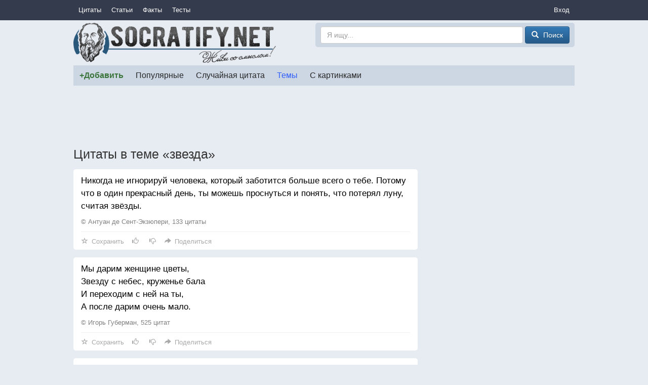

--- FILE ---
content_type: text/html; charset=utf-8
request_url: https://socratify.net/quotes/tag/zvezda
body_size: 12169
content:
<!doctype html>
<html>
<head><title>Цитаты в теме «звезда» ▷ Socratify.Net</title><link rel="canonical" href="https://socratify.net/quotes/tag/zvezda"><meta name="description" content="Все цитаты и пословицы в теме «звезда» на сайте Socratify.Net"/><meta name="abstract" content="Все цитаты и пословицы в теме «звезда» на сайте Socratify.Net"/><meta name="keywords" content="звезда, цитаты и пословицы"/><link rel="next" href="https://socratify.net/quotes/tag/zvezda/page2">
    <meta property="og:type" content="website"/>
    <meta property="og:site_name" content="Socratify.Net"/><meta charset="utf-8">
    <meta name="viewport" content="width=device-width, initial-scale=1, maximum-scale=1, user-scalable=no">
    <link rel="shortcut icon" href="https://static.socratify.net/favicon.ico" type="image/x-icon">
    <link rel="icon" href="https://static.socratify.net/favicon.ico" type="image/x-icon"><link href="https://static.socratify.net/bundle.min.7bbb5241baf33a937da1fcf1965a681a.css" rel="stylesheet"><script type="application/javascript">window.APP = {"cookie_domain": ".socratify.net", "debug": false, "request_params": {}, "request_url": "https://socratify.net/quotes/tag/zvezda", "url_register": "https://socratify.net/auth/registration?url=https://socratify.net/quotes/tag/zvezda"};</script>
    <script>
        (function(i,s,o,g,r,a,m){i['GoogleAnalyticsObject']=r;i[r]=i[r]||function(){
        (i[r].q=i[r].q||[]).push(arguments)},i[r].l=1*new Date();a=s.createElement(o),
        m=s.getElementsByTagName(o)[0];a.async=1;a.src=g;m.parentNode.insertBefore(a,m)
        })(window,document,'script','//www.google-analytics.com/analytics.js','ga');
        ga('create', 'UA-47719749-1', 'socratify.net');
    </script>

    <script type="text/javascript">
        (function(pageType, featureFlagsString, referral){
            var max_len = 150;
            ga('set', 'dimension1', pageType);
            if(referral){ga('set', 'dimension2', referral)}
            if(featureFlagsString){ga('set', 'dimension5', featureFlagsString.slice(0, max_len))}
            ga('send', 'pageview');
        })(';quote;tag_item;id=4905;page=1;', null, '');
    </script>
</head>
<body class="h-body"><div class="b-menu-primary">
        <div class="h-container">
            <table width="100%">
                <tr>
                    <td class="h-nowrap h-width-1"><a href="https://socratify.net/quotes" class="b-menu-primary__item">Цитаты</a></td>

                    <td>
                        <div id="js-id-menu-primary" class="h-nowrap"></div>
                    </td>

                    <td class="h-width-1">
                        <div class="dropdown">
                            <div class="dropdown-toggle b-menu-primary__item"
                                 id="dropdownMenuPrimaryAuth" data-toggle="dropdown">Вход</div>
                            <ul class="dropdown-menu dropdown-menu-right" aria-labelledby="dropdownMenuPrimaryAuth"><li><a href="https://socratify.net/auth/login">Вход</a></li><li><a href="https://socratify.net/auth/registration">Регистрация</a></li></ul>
                        </div>
                    </td>
                </tr>
            </table>
        </div>
    </div><div class="h-container"><div class="clearfix b-top-panel">
        <div class="b-header__logo">
            <a href="https://socratify.net/" class="h-no-underline">
                <img src="https://static.socratify.net/socrates-logo1.png">
            </a>
        </div>
        <div class="b-header__logo-right">
            <div class="b-header__search-form">
                <form action="https://socratify.net/quotes/search"
                      method='GET'
                      data-url="https://socratify.net/quotes/category-search-suggest"
                      role="form">
                    <input type="text"
                           id="id-search-input"
                           name="term"
                           value=""
                           placeholder="Я ищу..."
                           class="form-control"
                           maxlength="100">
                    <button type="submit" class="btn btn-primary">
                        <span class="glyphicon glyphicon-search h-glyphicon-14"></span>
                        <span class="b-header__search-form-button-text">Поиск</span>
                    </button>
                </form>
            </div>
        </div>
    </div><div id="js-id-menu-secondary" class="b-menu-secondary"></div>
    

    
<div class="b-adsense__horizontal-top h-mt-15" style=""><script async src="//pagead2.googlesyndication.com/pagead/js/adsbygoogle.js"></script><!-- Adsense Horizontal Top -->
            <ins class="adsbygoogle" style="display:block;" data-ad-client="ca-pub-7774384388808561" data-ad-slot="1773493135" data-ad-format="horizontal"></ins>
            <script>(adsbygoogle = window.adsbygoogle || []).push({});</script></div><div class="h-mt-15"><h1 class="h-mv-0 h-huge-text">Цитаты в теме «звезда»</h1>

    <div class="b-layout">
        <div class="b-layout__advert h-mt-15">
            <div class="h-mb-15 h-mq-800-or-more" style="width:300px; height:600px;"><script async src="//pagead2.googlesyndication.com/pagead/js/adsbygoogle.js"></script><!-- Adsense Vertical (static) -->
            <ins class="adsbygoogle" style="display:block;" data-ad-client="ca-pub-7774384388808561" data-ad-slot="3938433530" data-ad-format="vertical"></ins>
            <script>(adsbygoogle = window.adsbygoogle || []).push({});</script></div>
            <div class="js-sticky h-mq-800-or-more">
                <div id="id-widget-quote-data-right"></div>
            </div>
        </div>
        <div class="b-layout__content h-mt-15"><div class="b-list-quote2__item "><a href="https://socratify.net/quotes/antuan-de-sent-ekziuperi/249522?tag=4905" class="b-list-quote2__item-text js-quote-text">
                Никогда не игнорируй человека, который заботится больше всего о тебе. Потому что в один прекрасный день, ты можешь проснуться и понять, что потерял луну, считая звёзды.
            </a><div class="b-list-quote2__item-category">
                    <a href="https://socratify.net/quotes/antuan-de-sent-ekziuperi?q=249522"
                    >© Антуан де Сент-Экзюпери, 133 цитаты</a>
                </div><div class="b-action__divider"></div>
    <div class="b-action js-item-action" data-fav-enabled="1" data-like-added="" data-like-url-up="https://socratify.net/action/like-up/quote249522" data-like-url-down="https://socratify.net/action/like-down/quote249522" data-share-fb="https://socratify.net/action/share/facebook/quote249522" data-share-vk="https://socratify.net/action/share/vkontakte/quote249522" data-share-ok="https://socratify.net/action/share/odnoklassniki/quote249522" data-share-mr="https://socratify.net/action/share/mailru/quote249522" data-share-tw="https://socratify.net/action/share/twitter/quote249522"></div></div><div class="b-list-quote2__item "><a href="https://socratify.net/quotes/igor-guberman/10125?tag=4905" class="b-list-quote2__item-text js-quote-text">
                Мы дарим женщине цветы,<br />Звезду с небес, круженье бала<br />И переходим с ней на ты,<br />А после дарим очень мало.
            </a><div class="b-list-quote2__item-category">
                    <a href="https://socratify.net/quotes/igor-guberman?q=10125"
                    >© Игорь Губерман, 525 цитат</a>
                </div><div class="b-action__divider"></div>
    <div class="b-action js-item-action" data-fav-enabled="1" data-like-added="" data-like-url-up="https://socratify.net/action/like-up/quote10125" data-like-url-down="https://socratify.net/action/like-down/quote10125" data-share-fb="https://socratify.net/action/share/facebook/quote10125" data-share-vk="https://socratify.net/action/share/vkontakte/quote10125" data-share-ok="https://socratify.net/action/share/odnoklassniki/quote10125" data-share-mr="https://socratify.net/action/share/mailru/quote10125" data-share-tw="https://socratify.net/action/share/twitter/quote10125"></div></div><div class="b-list-quote2__item "><a href="https://socratify.net/quotes/stanislav-ezhi-lets/16?tag=4905" class="b-list-quote2__item-text js-quote-text">
                Чем темнее, тем легче быть звездой.
            </a><div class="b-list-quote2__item-category">
                    <a href="https://socratify.net/quotes/stanislav-ezhi-lets?q=16"
                    >© Станислав Ежи Лец, 900 цитат</a>
                </div><div class="b-action__divider"></div>
    <div class="b-action js-item-action" data-fav-enabled="1" data-like-added="" data-like-url-up="https://socratify.net/action/like-up/quote16" data-like-url-down="https://socratify.net/action/like-down/quote16" data-share-fb="https://socratify.net/action/share/facebook/quote16" data-share-vk="https://socratify.net/action/share/vkontakte/quote16" data-share-ok="https://socratify.net/action/share/odnoklassniki/quote16" data-share-mr="https://socratify.net/action/share/mailru/quote16" data-share-tw="https://socratify.net/action/share/twitter/quote16"></div></div><div class="b-list-quote2__item "><a href="https://socratify.net/quotes/iogann-volfgang-gete/26670?tag=4905" class="b-list-quote2__item-text js-quote-text">
                Никогда не вешай носа, иначе не увидишь звёзд.
            </a><div class="b-list-quote2__item-category">
                    <a href="https://socratify.net/quotes/iogann-volfgang-gete?q=26670"
                    >© Иоганн Вольфганг Гете, 392 цитаты</a>
                </div><div class="b-action__divider"></div>
    <div class="b-action js-item-action" data-fav-enabled="1" data-like-added="" data-like-url-up="https://socratify.net/action/like-up/quote26670" data-like-url-down="https://socratify.net/action/like-down/quote26670" data-share-fb="https://socratify.net/action/share/facebook/quote26670" data-share-vk="https://socratify.net/action/share/vkontakte/quote26670" data-share-ok="https://socratify.net/action/share/odnoklassniki/quote26670" data-share-mr="https://socratify.net/action/share/mailru/quote26670" data-share-tw="https://socratify.net/action/share/twitter/quote26670"></div></div><div class="b-list-quote2__item "><a href="https://socratify.net/quotes/uiliam-shekspir/8944?tag=4905" class="b-list-quote2__item-text js-quote-text">
                Любовь — над бурей поднятый маяк,<br />Не меркнущий во мраке и тумане, <br />Любовь — звезда, которою моряк<br />Определяет место в океане.
            </a><div class="b-list-quote2__item-category">
                    <a href="https://socratify.net/quotes/uiliam-shekspir?q=8944"
                    >© Уильям Шекспир, 383 цитаты</a>
                </div><div class="b-action__divider"></div>
    <div class="b-action js-item-action" data-fav-enabled="1" data-like-added="" data-like-url-up="https://socratify.net/action/like-up/quote8944" data-like-url-down="https://socratify.net/action/like-down/quote8944" data-share-fb="https://socratify.net/action/share/facebook/quote8944" data-share-vk="https://socratify.net/action/share/vkontakte/quote8944" data-share-ok="https://socratify.net/action/share/odnoklassniki/quote8944" data-share-mr="https://socratify.net/action/share/mailru/quote8944" data-share-tw="https://socratify.net/action/share/twitter/quote8944"></div></div><div class="b-list-quote2__item "><a href="https://socratify.net/quotes/oskar-uaild/6141?tag=4905" class="b-list-quote2__item-text js-quote-text">
                Все мы погрязли в болоте, но некоторые из нас смотрят на звезды.
            </a><div class="b-list-quote2__item-category">
                    <a href="https://socratify.net/quotes/oskar-uaild?q=6141"
                    >© Оскар Уайльд, 586 цитат</a>
                </div><div class="b-action__divider"></div>
    <div class="b-action js-item-action" data-fav-enabled="1" data-like-added="" data-like-url-up="https://socratify.net/action/like-up/quote6141" data-like-url-down="https://socratify.net/action/like-down/quote6141" data-share-fb="https://socratify.net/action/share/facebook/quote6141" data-share-vk="https://socratify.net/action/share/vkontakte/quote6141" data-share-ok="https://socratify.net/action/share/odnoklassniki/quote6141" data-share-mr="https://socratify.net/action/share/mailru/quote6141" data-share-tw="https://socratify.net/action/share/twitter/quote6141"></div></div><div class="b-list-quote2__item "><a href="https://socratify.net/quotes/http-www-stihi-ru-2016-09-23-9643/251149?tag=4905" class="b-list-quote2__item-text js-quote-text">
                О чем ты думаешь… когда ты смотришь на луну?<br />Я? — «О тебе… и чуточку о вечном…»<br />Что в этом мире мы, — не бесконечны,<br />Но каждый хочет, отыскать свою звезду.
            </a><div class="b-list-quote2__item-category">
                    <a href="https://socratify.net/quotes/http-www-stihi-ru-2016-09-23-9643?q=251149"
                    >© Андрей Кено, 46 цитат</a>
                </div><div class="b-action__divider"></div>
    <div class="b-action js-item-action" data-fav-enabled="1" data-like-added="" data-like-url-up="https://socratify.net/action/like-up/quote251149" data-like-url-down="https://socratify.net/action/like-down/quote251149" data-share-fb="https://socratify.net/action/share/facebook/quote251149" data-share-vk="https://socratify.net/action/share/vkontakte/quote251149" data-share-ok="https://socratify.net/action/share/odnoklassniki/quote251149" data-share-mr="https://socratify.net/action/share/mailru/quote251149" data-share-tw="https://socratify.net/action/share/twitter/quote251149"></div></div><div class="b-list-quote2__item "><a href="https://socratify.net/quotes/maik-taison/127500?tag=4905" class="b-list-quote2__item-text js-quote-text">
                Я мечтатель. Я мечтаю добраться до звёзд. Но если я упускаю звезду, я всё равно загребаю полную пригоршню облаков.
            </a><div class="b-list-quote2__item-category">
                    <a href="https://socratify.net/quotes/maik-taison?q=127500"
                    >© Майк Тайсон, 77 цитат</a>
                </div><div class="b-action__divider"></div>
    <div class="b-action js-item-action" data-fav-enabled="1" data-like-added="" data-like-url-up="https://socratify.net/action/like-up/quote127500" data-like-url-down="https://socratify.net/action/like-down/quote127500" data-share-fb="https://socratify.net/action/share/facebook/quote127500" data-share-vk="https://socratify.net/action/share/vkontakte/quote127500" data-share-ok="https://socratify.net/action/share/odnoklassniki/quote127500" data-share-mr="https://socratify.net/action/share/mailru/quote127500" data-share-tw="https://socratify.net/action/share/twitter/quote127500"></div></div><div class="b-list-quote2__item "><a href="https://socratify.net/quotes/pavel-florenskii/251352?tag=4905" class="b-list-quote2__item-text js-quote-text">
                Почаще смотрите на звезды. Когда будет на душе плохо, когда вас обидят, когда придет на вас душевная буря - выйдите на воздух и останьтесь наедине с небом. Тогда душа успокоится.
            </a><div class="b-list-quote2__item-category">
                    <a href="https://socratify.net/quotes/pavel-florenskii?q=251352"
                    >© Павел Флоренский, 7 цитат</a>
                </div><div class="b-action__divider"></div>
    <div class="b-action js-item-action" data-fav-enabled="1" data-like-added="" data-like-url-up="https://socratify.net/action/like-up/quote251352" data-like-url-down="https://socratify.net/action/like-down/quote251352" data-share-fb="https://socratify.net/action/share/facebook/quote251352" data-share-vk="https://socratify.net/action/share/vkontakte/quote251352" data-share-ok="https://socratify.net/action/share/odnoklassniki/quote251352" data-share-mr="https://socratify.net/action/share/mailru/quote251352" data-share-tw="https://socratify.net/action/share/twitter/quote251352"></div></div><div class="b-list-quote2__item "><a href="https://socratify.net/quotes/malenkii-prints-antuan-de-sent-ekziuperi/48678?tag=4905" class="b-list-quote2__item-text js-quote-text">
                Ночью, когда ты будешь смотреть на небо, ты увидишь мою звезду, ту, на которой я живу, на которой я смеюсь. И ты услышишь, что все звёзды смеются. У тебя будут звёзды, которые умеют смеяться!
            </a><div class="b-list-quote2__item-category">
                    <a href="https://socratify.net/quotes/malenkii-prints-antuan-de-sent-ekziuperi?q=48678"
                    >© «Маленький принц», 102 цитаты</a>
                </div><div class="b-action__divider"></div>
    <div class="b-action js-item-action" data-fav-enabled="1" data-like-added="" data-like-url-up="https://socratify.net/action/like-up/quote48678" data-like-url-down="https://socratify.net/action/like-down/quote48678" data-share-fb="https://socratify.net/action/share/facebook/quote48678" data-share-vk="https://socratify.net/action/share/vkontakte/quote48678" data-share-ok="https://socratify.net/action/share/odnoklassniki/quote48678" data-share-mr="https://socratify.net/action/share/mailru/quote48678" data-share-tw="https://socratify.net/action/share/twitter/quote48678"></div></div><div class="b-list-quote2__item "><a href="https://socratify.net/quotes/karnavalnaia-noch/160763?tag=4905" class="b-list-quote2__item-text js-quote-text">
                Нигде, ни в каком городе мира, звёзды не светят так ярко, как в городе детства.
            </a><div class="b-list-quote2__item-category">
                    <a href="https://socratify.net/quotes/karnavalnaia-noch?q=160763"
                    >© Карнавальная ночь, TV, 15 цитат</a>
                </div><div class="b-action__divider"></div>
    <div class="b-action js-item-action" data-fav-enabled="1" data-like-added="" data-like-url-up="https://socratify.net/action/like-up/quote160763" data-like-url-down="https://socratify.net/action/like-down/quote160763" data-share-fb="https://socratify.net/action/share/facebook/quote160763" data-share-vk="https://socratify.net/action/share/vkontakte/quote160763" data-share-ok="https://socratify.net/action/share/odnoklassniki/quote160763" data-share-mr="https://socratify.net/action/share/mailru/quote160763" data-share-tw="https://socratify.net/action/share/twitter/quote160763"></div></div><div class="b-list-quote2__item "><a href="https://socratify.net/quotes/malvina-matrasova/254080?tag=4905" class="b-list-quote2__item-text js-quote-text">
                Особый случай.<br />Жили-были, варили кашу, закрывали на зиму банки. Как и все, становились старше. На балконе хранили санки, под кроватью коробки с пылью и звездой с новогодней ёлки. В общем, в принципе – не тужили. С расстановочкой жили, с толком.<br />Берегли на особый случай платье бархатное с разрезом, два флакона духов от гуччи, фетра красного полотреза, шесть красивых хрустальных рюмок и бутылку китайской водки. А в одной из спортивных сумок надувную хранили лодку.<br />Время шло, выцветало платье, потихоньку желтели рюмки, и в коробочке под кроватью угасала звезда от скуки. Фетр моль потихоньку ела, лодка сохла и рассыпалась. И змея, заскучав без дела, в водке медленно растворялась. Санки ржавились и рыжели. Испарялся закрытый гуччи. Жили, были, и постарели, и всё ждали особый случай.<br />Он пришёл, как всегда, внезапно. Мыла окна, и поскользнулась. В тот же день, он упал с инфарктом. В этот дом они не вернулись.<br />Две хрустальные рюмки с водкой, сверху хлеб, по квартире ветер. Полным ходом идёт уборка, убираются в доме дети.<br />На помойку уходят санки, сумка с лодкой, дырявый фетр. Платьем, вывернув наизнанку, протирают за метром метр подкроватные толщи пыли. В куче с хламом – духи от гуччи.<br />Вот для этого жили-были. Вот такой вот &#34;особый случай&#34;.
            </a><div class="b-list-quote2__item-category">
                    <a href="https://socratify.net/quotes/malvina-matrasova?q=254080"
                    >© Мальвина Матрасова, 2 цитаты</a>
                </div><div class="b-action__divider"></div>
    <div class="b-action js-item-action" data-fav-enabled="1" data-like-added="" data-like-url-up="https://socratify.net/action/like-up/quote254080" data-like-url-down="https://socratify.net/action/like-down/quote254080" data-share-fb="https://socratify.net/action/share/facebook/quote254080" data-share-vk="https://socratify.net/action/share/vkontakte/quote254080" data-share-ok="https://socratify.net/action/share/odnoklassniki/quote254080" data-share-mr="https://socratify.net/action/share/mailru/quote254080" data-share-tw="https://socratify.net/action/share/twitter/quote254080"></div></div><div class="b-list-quote2__item "><a href="https://socratify.net/quotes/neizvestnyi-avtor/250306?tag=4905" class="b-list-quote2__item-text js-quote-text">
                Кто-то зажигает свечу, кто-то фонари, кто-то звёзды... А кто-то зажигает глаза других людей счастьем.﻿
            </a><div class="b-list-quote2__item-category">
                    <a href="https://socratify.net/quotes/neizvestnyi-avtor?q=250306"
                    >© Неизвестный автор, 2 821 цитата</a>
                </div><div class="b-action__divider"></div>
    <div class="b-action js-item-action" data-fav-enabled="1" data-like-added="" data-like-url-up="https://socratify.net/action/like-up/quote250306" data-like-url-down="https://socratify.net/action/like-down/quote250306" data-share-fb="https://socratify.net/action/share/facebook/quote250306" data-share-vk="https://socratify.net/action/share/vkontakte/quote250306" data-share-ok="https://socratify.net/action/share/odnoklassniki/quote250306" data-share-mr="https://socratify.net/action/share/mailru/quote250306" data-share-tw="https://socratify.net/action/share/twitter/quote250306"></div></div><div class="b-list-quote2__item "><a href="https://socratify.net/quotes/aleksandr-sergeevich-pushkin/250855?tag=4905" class="b-list-quote2__item-text js-quote-text">
                Мороз и солнце; день чудесный!<br />Еще ты дремлешь, друг прелестный —<br />Пора, красавица, проснись:<br />Открой сомкнуты негой взоры<br />Навстречу северной Авроры,<br />Звездою севера явись!<br /><br />Вечор, ты помнишь, вьюга злилась,<br />На мутном небе мгла носилась;<br />Луна, как бледное пятно,<br />Сквозь тучи мрачные желтела,<br />И ты печальная сидела —<br />А нынче... погляди в окно:<br /><br />Под голубыми небесами<br />Великолепными коврами,<br />Блестя на солнце, снег лежит;<br />Прозрачный лес один чернеет,<br />И ель сквозь иней зеленеет,<br />И речка подо льдом блестит.<br /><br />Вся комната янтарным блеском<br />Озарена. Веселым треском<br />Трещит затопленная печь.<br />Приятно думать у лежанки.<br />Но знаешь: не велеть ли в санки<br />Кобылку бурую запречь?<br /><br />Скользя по утреннему снегу,<br />Друг милый, предадимся бегу<br />Нетерпеливого коня<br />И навестим поля пустые,<br />Леса, недавно столь густые,<br />И берег, милый для меня.
            </a><div class="b-list-quote2__item-category">
                    <a href="https://socratify.net/quotes/aleksandr-sergeevich-pushkin?q=250855"
                    >© Александр Сергеевич Пушкин, 180 цитат</a>
                </div><div class="b-action__divider"></div>
    <div class="b-action js-item-action" data-fav-enabled="1" data-like-added="" data-like-url-up="https://socratify.net/action/like-up/quote250855" data-like-url-down="https://socratify.net/action/like-down/quote250855" data-share-fb="https://socratify.net/action/share/facebook/quote250855" data-share-vk="https://socratify.net/action/share/vkontakte/quote250855" data-share-ok="https://socratify.net/action/share/odnoklassniki/quote250855" data-share-mr="https://socratify.net/action/share/mailru/quote250855" data-share-tw="https://socratify.net/action/share/twitter/quote250855"></div></div><div class="b-list-quote2__item "><a href="https://socratify.net/quotes/triumfalnaia-arka-erikh-mariia-remark/18614?tag=4905" class="b-list-quote2__item-text js-quote-text">
                Ни один человек не может стать более чужим, чем тот, кого ты в прошлом любил. Рвется таинственная нить, связывавшая его с твоим воображением. Между ним и тобой еще проносятся зарницы, еще что-то мерцает, словно угасающие, призрачные звезды. Но это мертвый свет. Он возбуждает, но уже не воспламеняет — невидимый ток чувств прервался.
            </a><div class="b-list-quote2__item-category">
                    <a href="https://socratify.net/quotes/triumfalnaia-arka-erikh-mariia-remark?q=18614"
                    >© «Триумфальная арка», 277 цитат</a>
                </div><div class="b-action__divider"></div>
    <div class="b-action js-item-action" data-fav-enabled="1" data-like-added="" data-like-url-up="https://socratify.net/action/like-up/quote18614" data-like-url-down="https://socratify.net/action/like-down/quote18614" data-share-fb="https://socratify.net/action/share/facebook/quote18614" data-share-vk="https://socratify.net/action/share/vkontakte/quote18614" data-share-ok="https://socratify.net/action/share/odnoklassniki/quote18614" data-share-mr="https://socratify.net/action/share/mailru/quote18614" data-share-tw="https://socratify.net/action/share/twitter/quote18614"></div></div><div class="b-list-quote2__item "><a href="https://socratify.net/quotes/viktor-giugo/27600?tag=4905" class="b-list-quote2__item-text js-quote-text">
                Однажды я встретил на улице влюбленного нищего. На нем была старая шляпа, пальто потерлось на локтях, башмаки его протекли, а в душе сияли звезды.
            </a><div class="b-list-quote2__item-category">
                    <a href="https://socratify.net/quotes/viktor-giugo?q=27600"
                    >© Виктор Гюго, 193 цитаты</a>
                </div><div class="b-action__divider"></div>
    <div class="b-action js-item-action" data-fav-enabled="1" data-like-added="" data-like-url-up="https://socratify.net/action/like-up/quote27600" data-like-url-down="https://socratify.net/action/like-down/quote27600" data-share-fb="https://socratify.net/action/share/facebook/quote27600" data-share-vk="https://socratify.net/action/share/vkontakte/quote27600" data-share-ok="https://socratify.net/action/share/odnoklassniki/quote27600" data-share-mr="https://socratify.net/action/share/mailru/quote27600" data-share-tw="https://socratify.net/action/share/twitter/quote27600"></div></div><div class="b-list-quote2__item "><a href="https://socratify.net/quotes/kolybelnaia-chak-palanik/48426?tag=4905" class="b-list-quote2__item-text js-quote-text">
                Звёзды — это самое лучшее, что есть в жизни. На той стороне, куда мы уходим, когда умираем, звёзд не бывает.
            </a><div class="b-list-quote2__item-category">
                    <a href="https://socratify.net/quotes/kolybelnaia-chak-palanik?q=48426"
                    >© «Колыбельная», 94 цитаты</a>
                </div><div class="b-action__divider"></div>
    <div class="b-action js-item-action" data-fav-enabled="1" data-like-added="" data-like-url-up="https://socratify.net/action/like-up/quote48426" data-like-url-down="https://socratify.net/action/like-down/quote48426" data-share-fb="https://socratify.net/action/share/facebook/quote48426" data-share-vk="https://socratify.net/action/share/vkontakte/quote48426" data-share-ok="https://socratify.net/action/share/odnoklassniki/quote48426" data-share-mr="https://socratify.net/action/share/mailru/quote48426" data-share-tw="https://socratify.net/action/share/twitter/quote48426"></div></div><div class="b-list-quote2__item "><a href="https://socratify.net/quotes/zapchast-improvizatsii-al-kvotion/27326?tag=4905" class="b-list-quote2__item-text js-quote-text">
                Впереди — две трети жизни. И от понимания этого сладко дышать, и хочется жадно пить эту жизнь, различая в сумбуре головокружительного бытия оттенки горечи и счастья, любви и боли, света и тьмы, себя и.. тебя, конечно.<br /> Впереди — пол жизни. И это — уже повод научиться быть счастливым. И выходить на перепутье дорог, и вдыхать полной грудью ветра, и смеяться, просто так, оттого, что небо глубже и шире любых слов, оттого, что есть к чему стремиться и кого желать.<br /> Впереди — четверть жизни. Целая четверть шепчущих сказки деревьев, мокрых от дождя мостовых, запаха моря и солнца, теплых нежных рук и согласных губ, песен и стихов. И даже россыпь морщин возле глаз — лишь дорогая твоему сердцу память о таких честных, таких красивых улыбках.<br /> Мы ещё успеем. Пожить, надышаться, налюбиться, настрадаться вволю. Мы ещё успеем коснуться рукою звёзд и сочинить свою лучшую поэму, сделать кого-нибудь счастливым и прочесть те книги, которые откладывали в ящик стола. Мы ещё успеем объехать весь мир и заглянуть в глаза каждой души. Мы ещё успеем, потому что впереди — есть ещё несколько минут.
            </a><div class="b-list-quote2__item-category">
                    <a href="https://socratify.net/quotes/zapchast-improvizatsii-al-kvotion?q=27326"
                    >© «Запчасть Импровизации», 201 цитата</a>
                </div><div class="b-action__divider"></div>
    <div class="b-action js-item-action" data-fav-enabled="1" data-like-added="" data-like-url-up="https://socratify.net/action/like-up/quote27326" data-like-url-down="https://socratify.net/action/like-down/quote27326" data-share-fb="https://socratify.net/action/share/facebook/quote27326" data-share-vk="https://socratify.net/action/share/vkontakte/quote27326" data-share-ok="https://socratify.net/action/share/odnoklassniki/quote27326" data-share-mr="https://socratify.net/action/share/mailru/quote27326" data-share-tw="https://socratify.net/action/share/twitter/quote27326"></div></div><div class="b-list-quote2__item "><a href="https://socratify.net/quotes/immanuil-kant/35797?tag=4905" class="b-list-quote2__item-text js-quote-text">
                Один, глядя в лужу, видит в ней грязь, а другой — отражающиеся в ней звёзды.
            </a><div class="b-list-quote2__item-category">
                    <a href="https://socratify.net/quotes/immanuil-kant?q=35797"
                    >© Иммануил Кант, 98 цитат</a>
                </div><div class="b-action__divider"></div>
    <div class="b-action js-item-action" data-fav-enabled="1" data-like-added="" data-like-url-up="https://socratify.net/action/like-up/quote35797" data-like-url-down="https://socratify.net/action/like-down/quote35797" data-share-fb="https://socratify.net/action/share/facebook/quote35797" data-share-vk="https://socratify.net/action/share/vkontakte/quote35797" data-share-ok="https://socratify.net/action/share/odnoklassniki/quote35797" data-share-mr="https://socratify.net/action/share/mailru/quote35797" data-share-tw="https://socratify.net/action/share/twitter/quote35797"></div></div><div class="b-list-quote2__item "><a href="https://socratify.net/quotes/tina-valen/250526?tag=4905" class="b-list-quote2__item-text js-quote-text">
                Как много Солнечных Людей! <br />Не тех, кто бестолку хохочут, <br />когда их щиплют и щекочут, <br />а тех, похожих на детей, <br />кто без корысти, грубой лести, <br />как будто с ярким солнцем вместе,<br />нам щедро скрашивают дни. <br />Такие люди, как огни - среди проблем и нервотрепки, <br />когда невольно тянет к стопке, <br />собой осветят темный день, <br />и исчезает злая тень. <br />Нам с ними весело и просто, <br />и в небе ярче светят звёзды, <br />мы забываем про печали. <br />А вы их разве не встречали? <br />Тогда встряхнитесь ото сна и вы поймете<br />средь друзей так много Солнечных Людей! <br />Они, как вечная Весна, нам дарят свет и обновленье, <br />уверенность и возрожденье. <br />Я верю, вряд ли кто осудит, <br />когда скажу от всей души без лести и красивой лжи: <br />Спасибо, Солнечные Люди!
            </a><div class="b-list-quote2__item-category">
                    <a href="https://socratify.net/quotes/tina-valen?q=250526"
                    >© Тина Вальен, 1 цитата</a>
                </div><div class="b-action__divider"></div>
    <div class="b-action js-item-action" data-fav-enabled="1" data-like-added="" data-like-url-up="https://socratify.net/action/like-up/quote250526" data-like-url-down="https://socratify.net/action/like-down/quote250526" data-share-fb="https://socratify.net/action/share/facebook/quote250526" data-share-vk="https://socratify.net/action/share/vkontakte/quote250526" data-share-ok="https://socratify.net/action/share/odnoklassniki/quote250526" data-share-mr="https://socratify.net/action/share/mailru/quote250526" data-share-tw="https://socratify.net/action/share/twitter/quote250526"></div></div><ul class="pager h-nowrap h-mb-30">
            <li class="disabled">
                <a 
                   class="h-pager-button ">
                    <span class="glyphicon glyphicon-arrow-left h-width-16 h-mr-5"></span>
                    <span class="h-mq-459-or-less">Пред.</span>
                    <span class="h-mq-460-or-more">Предыдущая</span>
                </a>
            </li>
            <li >
                <a href="https://socratify.net/quotes/tag/zvezda/page2"
                   class="h-pager-button h-bold">
                    <span class="h-mq-459-or-less">След.</span>
                    <span class="h-mq-460-or-more">Следующая</span>
                    <span class="glyphicon glyphicon-arrow-right h-width-16 h-ml-5"></span>
                </a>
            </li>
        </ul></div>
    </div>

    <div class="h-mt-20 h-mq-799-or-less"><div id="id-widget-quote-data-bottom"></div></div>
    <div class="h-mt-20"><div id="id-widget-popular_content"></div></div><div class="h-mt-15"><div class="h-bg-white h-pv-10 h-ph-15">
        <b class="h-font-125-percents h-mr-15">САМЫЕ ПОПУЛЯРНЫЕ ТЕМЫ</b>
            <a href="https://socratify.net/quotes/tag/avtomobil" class="h-mr-10" style="font-size: 1.0em">автомобиль</a>
        
            <a href="https://socratify.net/quotes/tag/bessonnitsa" class="h-mr-10" style="font-size: 1.0em">бессонница</a>
        
            <a href="https://socratify.net/quotes/tag/blagodat" class="h-mr-10" style="font-size: 1.0em">благодать</a>
        
            <a href="https://socratify.net/quotes/tag/bolezn" class="h-mr-10" style="font-size: 1.0em">болезнь</a>
        
            <a href="https://socratify.net/quotes/tag/vernost" class="h-mr-10" style="font-size: 1.0em">верность</a>
        
            <a href="https://socratify.net/quotes/tag/vzgliad" class="h-mr-10" style="font-size: 1.0em">взгляд</a>
        
            <a href="https://socratify.net/quotes/tag/vino" class="h-mr-10" style="font-size: 1.0em">вино</a>
        
            <a href="https://socratify.net/quotes/tag/vodka" class="h-mr-10" style="font-size: 1.0em">водка</a>
        
            <a href="https://socratify.net/quotes/tag/voennyi" class="h-mr-10" style="font-size: 1.0em">военный</a>
        
            <a href="https://socratify.net/quotes/tag/golova" class="h-mr-10" style="font-size: 1.0em">голова</a>
        
            <a href="https://socratify.net/quotes/tag/deistvie" class="h-mr-10" style="font-size: 1.0em">действие</a>
        
            <a href="https://socratify.net/quotes/tag/detstvo" class="h-mr-10" style="font-size: 1.0em">детство</a>
        
            <a href="https://socratify.net/quotes/tag/zhazhda" class="h-mr-10" style="font-size: 1.0em">жажда</a>
        
            <a href="https://socratify.net/quotes/tag/zhenshchina" class="h-mr-10" style="font-size: 1.0em">женщина</a>
        
            <a href="https://socratify.net/quotes/tag/korol" class="h-mr-10" style="font-size: 1.0em">король</a>
        
            <a href="https://socratify.net/quotes/tag/lest" class="h-mr-10" style="font-size: 1.0em">лесть</a>
        
            <a href="https://socratify.net/quotes/tag/molitva" class="h-mr-10" style="font-size: 1.0em">молитва</a>
        
            <a href="https://socratify.net/quotes/tag/moment" class="h-mr-10" style="font-size: 1.0em">момент</a>
        
            <a href="https://socratify.net/quotes/tag/neizbezhnost" class="h-mr-10" style="font-size: 1.0em">неизбежность</a>
        
            <a href="https://socratify.net/quotes/tag/pivo" class="h-mr-10" style="font-size: 1.0em">пиво</a>
        
            <a href="https://socratify.net/quotes/tag/polnota" class="h-mr-10" style="font-size: 1.0em">полнота</a>
        
            <a href="https://socratify.net/quotes/tag/poriadok" class="h-mr-10" style="font-size: 1.0em">порядок</a>
        
            <a href="https://socratify.net/quotes/tag/poet" class="h-mr-10" style="font-size: 1.0em">поэт</a>
        
            <a href="https://socratify.net/quotes/tag/priroda" class="h-mr-10" style="font-size: 1.0em">природа</a>
        
            <a href="https://socratify.net/quotes/tag/propast" class="h-mr-10" style="font-size: 1.0em">пропасть</a>
        
            <a href="https://socratify.net/quotes/tag/reaktsiia" class="h-mr-10" style="font-size: 1.0em">реакция</a>
        
            <a href="https://socratify.net/quotes/tag/rodnia" class="h-mr-10" style="font-size: 1.0em">родня</a>
        
            <a href="https://socratify.net/quotes/tag/sladost" class="h-mr-10" style="font-size: 1.0em">сладость</a>
        
            <a href="https://socratify.net/quotes/tag/sluchainost" class="h-mr-10" style="font-size: 1.0em">случайность</a>
        
            <a href="https://socratify.net/quotes/tag/sovershenstvo" class="h-mr-10" style="font-size: 1.0em">совершенство</a>
        
            <a href="https://socratify.net/quotes/tag/strast" class="h-mr-10" style="font-size: 1.0em">страсть</a>
        
            <a href="https://socratify.net/quotes/tag/udar" class="h-mr-10" style="font-size: 1.0em">удар</a>
        
            <a href="https://socratify.net/quotes/tag/um" class="h-mr-10" style="font-size: 1.0em">ум</a>
        
            <a href="https://socratify.net/quotes/tag/final" class="h-mr-10" style="font-size: 1.0em">финал</a>
        
            <a href="https://socratify.net/quotes/tag/shram" class="h-mr-10" style="font-size: 1.0em">шрам</a>
        </div></div></div><hr style="border-color:#d3d3d3;"><ol class="breadcrumb h-mb-0 h-no-text-overflow"
        itemtype="http://schema.org/SiteNavigationElement"
        itemscope="itemscope"
        style="background-color: inherit;">
        <li typeof="v:Breadcrumb">
            <a href="https://socratify.net/" rel="v:url" property="v:title">Главная</a>
        </li><li typeof="v:Breadcrumb">
                    <a href="https://socratify.net/quotes" rel="v:url" property="v:title">Цитаты и пословицы</a>
                </li><li typeof="v:Breadcrumb" class="active">Цитаты в теме «Звезда» — 1 301 шт.</li></ol><footer class="b-footer text-center">
        <div>
            <a href="https://socratify.net/rules" rel="nofollow">Правила</a>
        </div>
        <div class="h-mt-5">
            <a href="https://socratify.net/privacy" rel="nofollow">Конфиденциальность</a>
        </div>
        <div class="h-mt-5">
            <a href="https://socratify.net/quotes/latest">Последние цитаты</a>
        </div><div class="h-mt-5">
                <i class="h-icon icon-reformal h-va-middle"></i>
                <a href="http://socratify.reformal.ru/"
                   target="_blank"
                   rel="nofollow"
                   onclick="ga_push_event('External link', 'click_reformal')">
                    Отзывы и предложения
                </a>
            </div><div class="h-mt-5">
                <i class="h-icon icon-facebook h-va-middle"></i>
                <a href="https://www.facebook.com/socratify"
                   target="_blank"
                   rel="nofollow"
                   onclick="ga_push_event('External link', 'click_facebook')">
                    Facebook
                </a>
            </div><div class="h-mt-5">
                <i class="h-icon icon-vkontakte h-va-middle"></i>
                <a href="http://vk.com/socratify_net"
                   target="_blank"
                   rel="nofollow"
                   onclick="ga_push_event('External link', 'click_vkontakte')">
                    Вконтакте
                </a>
            </div><div class="h-mt-20 h-mb-20">
            2026 &copy; Socratify.Net, Сократифай
            <span class="h-color-grey h-ml-20 h-nowrap">245 тыс. цитат и пословиц</span>
        </div>
    </footer></div>
<script defer src="https://static.cloudflareinsights.com/beacon.min.js/vcd15cbe7772f49c399c6a5babf22c1241717689176015" integrity="sha512-ZpsOmlRQV6y907TI0dKBHq9Md29nnaEIPlkf84rnaERnq6zvWvPUqr2ft8M1aS28oN72PdrCzSjY4U6VaAw1EQ==" data-cf-beacon='{"version":"2024.11.0","token":"9553f61fe7c84a2c803e7a289978c41a","r":1,"server_timing":{"name":{"cfCacheStatus":true,"cfEdge":true,"cfExtPri":true,"cfL4":true,"cfOrigin":true,"cfSpeedBrain":true},"location_startswith":null}}' crossorigin="anonymous"></script>
</body><script type="text/javascript" src="https://static.socratify.net/bundle.min.0ff06adcf0ccf7e598ec864ce3b7ef95.js"></script>
    <script type="text/javascript" data-qa="csrf-token">
        $(document).ready(function(){
            (function($, token){
                $.ajaxSetup({
                    beforeSend: function(xhr, settings) {
                        if (!/^(GET|HEAD|OPTIONS|TRACE)$/i.test(settings.type)) {
                            xhr.setRequestHeader('X-CSRFToken', token);
                        }
                    }
                });
            })(jQuery, '6cfccf4f-36ad-4432-9735-90628a410e78');
        });
    </script>
<script type="text/javascript">
        $(document).ready(function(){
            MenuPrimary.handle({
                id: 'js-id-menu-primary',
                items: [{"text": "\u0421\u0442\u0430\u0442\u044c\u0438", "url": "https://socratify.net/articles"}, {"text": "\u0424\u0430\u043a\u0442\u044b", "url": "https://socratify.net/fact"}, {"text": "\u0422\u0435\u0441\u0442\u044b", "url": "https://socratify.net/quiz"}],
                text: 'Еще'
            });
        });
    </script><script type="text/javascript">
            $(document).ready(function(){
                MenuSecondary.handle({
                    id: 'js-id-menu-secondary',
                    items: [{"active": false, "cls": "b-menu-secondary__item-unique-add-quote", "text": "+\u0414\u043e\u0431\u0430\u0432\u0438\u0442\u044c", "url": "https://socratify.net/quotes/create"}, {"active": false, "cls": null, "text": "\u041f\u043e\u043f\u0443\u043b\u044f\u0440\u043d\u044b\u0435", "url": "https://socratify.net/quotes/best"}, {"active": false, "cls": null, "text": "\u0421\u043b\u0443\u0447\u0430\u0439\u043d\u0430\u044f \u0446\u0438\u0442\u0430\u0442\u0430", "url": "https://socratify.net/quotes/random"}, {"active": true, "cls": null, "text": "\u0422\u0435\u043c\u044b", "url": "https://socratify.net/quotes/tags"}, {"active": false, "cls": null, "text": "\u0421 \u043a\u0430\u0440\u0442\u0438\u043d\u043a\u0430\u043c\u0438", "url": "https://socratify.net/quotes/with-images"}],
                    text: 'Еще'
                });
            });
        </script><script type="text/javascript" data-qa="top-panel-desktop">
        $(document).ready(function(){
            (function($, input_id){
                var $input = $('#' + input_id);

                $input.typeahead({
                    ajax: {
                        url: $input.closest('form').data('url'),
                        timeout: 300,
                        triggerLength: 3
                    },
                    valueField: 'url',
                    displayField: 'name',
                    matcher: function(item) {return true},
                    onSelect: function(item) {
                        $input.val('');
                        window.location = item.value;
                    }
                });

                $input.closest('form').submit(function(){
                    var input_val = $.trim($input.val()) || "";
                    if (input_val.length < 3) {return false;}
                });
            })(jQuery, 'id-search-input');
        });
    </script>
    <script type="text/javascript">
        $(document).ready(function() {
            (function(){
                ItemAction.handle(
                    {
                        action: 'js-item-action',
                        favorite: 'js-item-action-fav',
                        like: 'js-item-action-like',
                        dislike: 'js-item-action-dislike',
                        main: 'js-item-action-main-page',
                        share_block: 'js-item-action-share-block',
                        share_toggle: 'js-item-action-share-toggle',
                        share_content: 'js-item-action-share-content'
                    },
                    {
                        edit: 'редактировать',
                        favorite: 'Сохранить',
                        share: 'Поделиться'
                    }
                );
            })();
        });
    </script>

    <script type="text/javascript">
        $(document).ready(function(){
            (function($, class_text, text){
                var class_trigger = 'js-quote-text-show-all';

                $.each($('.' + class_text), function(i, item){
                    var $item = $(item);

                    if ($item.prop('scrollHeight') > $item.prop('offsetHeight')) {
                        $item.css('position', 'relative');
                        $item.append(
                            $('<div/>')
                                .addClass(class_trigger)
                                .addClass('b-list-quote2__item-text-show-all')
                                .text(text)
                                .prepend('<span class="caret"></span>&nbsp;')
                        )
                    }
                });

                $('body').delegate(
                    '.' + class_trigger,
                    'click',
                    function(ev) {
                        ev.preventDefault();

                        var $trigger = $(ev.currentTarget);
                        var $text = $trigger.closest('.' + class_text);

                        $trigger.remove();
                        $text.css('max-height', 'none');
                    }
                )
            })(jQuery, 'js-quote-text', 'раскрыть');
        });
    </script>
    <script type="text/javascript">
        $(document).ready(function(){
            (function($, id_block, url_ajax){
                var $block = $('#' + id_block);

                if ($block.is(':visible')) {
                    $.ajax({
                        url: url_ajax,
                        success: function(html) {
                            $block.html(html);
                            $('body').trigger('sticky_kit:recalc');
                        }
                    });
                }
            })(jQuery, 'id-widget-popular_content', 'https://socratify.net/widget/popular-content');
        });
    </script>
    <script type="text/javascript">
        $(document).ready(function(){
            (function($, id_block, url_ajax){
                var $block = $('#' + id_block);

                if ($block.is(':visible')) {
                    $.ajax({
                        url: url_ajax,
                        success: function(html) {
                            $block.html(html);
                            $('body').trigger('sticky_kit:recalc');
                        }
                    });
                }
            })(jQuery, 'id-widget-quote-data-right', 'https://socratify.net/widget/quote-data');
        });
    </script>
    <script type="text/javascript">
        $(document).ready(function(){
            (function($, id_block, url_ajax){
                var $block = $('#' + id_block);

                if ($block.is(':visible')) {
                    $.ajax({
                        url: url_ajax,
                        success: function(html) {
                            $block.html(html);
                            $('body').trigger('sticky_kit:recalc');
                        }
                    });
                }
            })(jQuery, 'id-widget-quote-data-bottom', 'https://socratify.net/widget/quote-data');
        });
    </script>
    <script type="text/javascript">
        $(document).ready(function(){
            (function($, class_sticky){
                var $elem = $('.' + class_sticky),
                    $block = $('.b-layout__advert'),
                    $block_parent = $('.b-layout'),
                    $block_content = $('.b-layout__content'),
                    class_initialized = 'js-sticky-initialized',
                    $spacer = $('<div class="js-sticky-spacer" />');

                $spacer.insertAfter($elem);

                var stick_unstick = function() {
                    var height_content = $block_content.height();
                    var height_block = $block.height();

                    if ($block.css('margin-top')) {
                        height_block += parseInt($block.css('margin-top'));
                    }

                    if ($elem.is(':visible') && height_content > height_block) {
                        if (!$elem.hasClass(class_initialized)) {
                            $elem.stick_in_parent({
                                parent: $block_parent,
                                spacer: $spacer,
                                offset_top: 10
                            });
                            $elem.addClass(class_initialized);
                        }
                    } else {
                        $elem.trigger('sticky_kit:detach');
                        $elem.removeClass(class_initialized);
                    }
                };

                stick_unstick();
                $(window).resize(stick_unstick);
                setTimeout(stick_unstick, 1500);
            })(jQuery, 'js-sticky');
        });
    </script></html>

--- FILE ---
content_type: text/html; charset=utf-8
request_url: https://socratify.net/widget/popular-content
body_size: 1820
content:
<div class="clearfix"><div class="b-list-article"><a href="https://socratify.net/articles/top-25-udachno-podlovivshikh-momentov"
               class="b-list-article__image">
                <img
                     src="https://static.socratify.net/1p.png"
                         data-src="https://img4.socratify.net/d3e3f5a09ec065c251_300x223.jpg"
                         class="lazy"
                     alt=" ">
            </a><a href="https://socratify.net/articles/top-25-udachno-podlovivshikh-momentov" class="b-list-article__info">
            <div class="b-list-article__info-title">
                <div><h3>ТОП 25 удачно подловивших моментов</h3></div>
            </div><div class="b-list-article__info-preface">
                    <div><div>Такие снимки специально не подстроишь)</div></div>
                </div></a>
    </div><div class="b-list-article"><a href="https://socratify.net/articles/podborka-tsitat-maksa-fraia"
               class="b-list-article__image">
                <img
                     src="https://static.socratify.net/1p.png"
                         data-src="https://img4.socratify.net/42736bd2f16e651111_300x200.jpg"
                         class="lazy"
                     alt=" ">
            </a><a href="https://socratify.net/articles/podborka-tsitat-maksa-fraia" class="b-list-article__info">
            <div class="b-list-article__info-title">
                <div><h3>Подборка цитат Макса Фрая</h3></div>
            </div><div class="b-list-article__info-preface">
                    <div><div>Жизнь тем и хороша, что не всегда соответствует ожиданиям!</div></div>
                </div></a>
    </div><div class="b-list-article"><a href="https://socratify.net/articles/gliadia-na-eti-snimki-ne-veritsia-chto-eto-ne-fotoshop"
               class="b-list-article__image">
                <img
                     src="https://static.socratify.net/1p.png"
                         data-src="https://img1.socratify.net/c92e4b9715fd07abd4_300x205.jpg"
                         class="lazy"
                     alt=" ">
            </a><a href="https://socratify.net/articles/gliadia-na-eti-snimki-ne-veritsia-chto-eto-ne-fotoshop" class="b-list-article__info">
            <div class="b-list-article__info-title">
                <div><h3>Глядя на эти снимки не верится, что это не Фотошоп!</h3></div>
            </div><div class="b-list-article__info-preface">
                    <div><div>Даже не верится, что к этим снимкам не прикасалась рука мастера Фотошопа.</div></div>
                </div></a>
    </div><div class="b-list-quiz"><a href="https://socratify.net/quiz/2"
           class="b-list-quiz__no-image">
            <img
                 src="https://static.socratify.net/1p.png"
                     data-src="https://static.socratify.net/quiz_no_image.png"
                     class="lazy"
                 alt=" ">
        </a>

        <a href="https://socratify.net/quiz/2" class="b-list-quiz__info">
            <div class="b-list-quiz__info-title">
                <div><h3>IQ тест</h3></div>
            </div>

            <div class="b-list-quiz__info-test">
                <div><div>тест</div></div>
            </div>
        </a>
    </div><div class="b-list-article"><a href="https://socratify.net/articles/opavshie-listia"
               class="b-list-article__image">
                <img
                     src="https://static.socratify.net/1p.png"
                         data-src="https://img8.socratify.net/3078c3689e0ce8447f_300x225.jpg"
                         class="lazy"
                     alt=" ">
            </a><a href="https://socratify.net/articles/opavshie-listia" class="b-list-article__info">
            <div class="b-list-article__info-title">
                <div><h3>Опавшие листья... </h3></div>
            </div><div class="b-list-article__info-preface">
                    <div><div>Превосходно, как эта пара использует опавшие листья!</div></div>
                </div></a>
    </div><div class="b-list-article"><a href="https://socratify.net/articles/4-prostykh-sposoba-kak-bystro-prigotovit-telo-k-moriu"
               class="b-list-article__image">
                <img
                     src="https://static.socratify.net/1p.png"
                         data-src="https://img7.socratify.net/1b1a9a14a929078105_300x200.jpg"
                         class="lazy"
                     alt=" ">
            </a><a href="https://socratify.net/articles/4-prostykh-sposoba-kak-bystro-prigotovit-telo-k-moriu" class="b-list-article__info">
            <div class="b-list-article__info-title">
                <div><h3>4 простых способа как быстро приготовить тело к морю</h3></div>
            </div><div class="b-list-article__info-preface">
                    <div><div>Уже через неделю Вы увидите результат, а через месяц он будет очевиден для всех!</div></div>
                </div></a>
    </div><div class="b-list-article"><a href="https://socratify.net/articles/predstavleniia-malenkikh-detei-o-tom-chto-zhe-takoe-liubov"
               class="b-list-article__image">
                <img
                     src="https://static.socratify.net/1p.png"
                         data-src="https://img4.socratify.net/1f1afc4af9c8c10a28_300x180.jpg"
                         class="lazy"
                     alt=" ">
            </a><a href="https://socratify.net/articles/predstavleniia-malenkikh-detei-o-tom-chto-zhe-takoe-liubov" class="b-list-article__info">
            <div class="b-list-article__info-title-big">
                <div><h3>Представления маленьких детей о том, что же такое Любовь</h3></div>
            </div></a>
    </div><div class="b-list-quiz"><a href="https://socratify.net/quiz/3"
           class="b-list-quiz__no-image">
            <img
                 src="https://static.socratify.net/1p.png"
                     data-src="https://static.socratify.net/quiz_no_image.png"
                     class="lazy"
                 alt=" ">
        </a>

        <a href="https://socratify.net/quiz/3" class="b-list-quiz__info">
            <div class="b-list-quiz__info-title">
                <div><h3>Города мира</h3></div>
            </div>

            <div class="b-list-quiz__info-test">
                <div><div>тест</div></div>
            </div>
        </a>
    </div><div class="b-list-article"><a href="https://socratify.net/articles/liubov-podborka-iarkikh-tsitat-o-liubvi"
               class="b-list-article__image">
                <img
                     src="https://static.socratify.net/1p.png"
                         data-src="https://img1.socratify.net/bf1e454f5472ef87ba_300x173.jpg"
                         class="lazy"
                     alt=" ">
            </a><a href="https://socratify.net/articles/liubov-podborka-iarkikh-tsitat-o-liubvi" class="b-list-article__info">
            <div class="b-list-article__info-title">
                <div><h3>Любовь... Подборка ярких цитат о любви!</h3></div>
            </div><div class="b-list-article__info-preface">
                    <div><div>Пусть в День Влюбленных каждый будет рядом со своей второй половинкой!</div></div>
                </div></a>
    </div><div class="b-list-article"><a href="https://socratify.net/articles/poslat-vsio-na-novaia-psikhologiia-ili-zdorovyi-pofigizm"
               class="b-list-article__image">
                <img
                     src="https://static.socratify.net/1p.png"
                         data-src="https://img8.socratify.net/492f7acf0c02b0ab57_300x187.jpg"
                         class="lazy"
                     alt=" ">
            </a><a href="https://socratify.net/articles/poslat-vsio-na-novaia-psikhologiia-ili-zdorovyi-pofigizm" class="b-list-article__info">
            <div class="b-list-article__info-title">
                <div><h3>Послать всё на... Новая психология или здоровый пофигизм. </h3></div>
            </div><div class="b-list-article__info-preface">
                    <div><div>Согласно данной теории важно жить и наслаждаясь каждым моментом жизни осознанно и с удовольствием. Как это, попробуем разобраться на реальных примерах.</div></div>
                </div></a>
    </div><div class="b-list-article"><a href="https://socratify.net/articles/reklama-dvigatel-progressa"
               class="b-list-article__image">
                <img
                     src="https://static.socratify.net/1p.png"
                         data-src="https://img8.socratify.net/c596d08e85dfa3b7d6_300x181.jpg"
                         class="lazy"
                     alt=" ">
            </a><a href="https://socratify.net/articles/reklama-dvigatel-progressa" class="b-list-article__info">
            <div class="b-list-article__info-title">
                <div><h3>Реклама - двигатель прогресса</h3></div>
            </div><div class="b-list-article__info-preface">
                    <div><div>Это же надо было такое придумать)</div></div>
                </div></a>
    </div><div class="b-list-article"><a href="https://socratify.net/articles/vse-bolshie-pobedy-nachinaiutsia-s-maminoi-kolybeli"
               class="b-list-article__image">
                <img
                     src="https://static.socratify.net/1p.png"
                         data-src="https://img2.socratify.net/51434cfa6657c4313f_300x169.jpg"
                         class="lazy"
                     alt=" ">
            </a><a href="https://socratify.net/articles/vse-bolshie-pobedy-nachinaiutsia-s-maminoi-kolybeli" class="b-list-article__info">
            <div class="b-list-article__info-title">
                <div><h3>Все большие победы начинаются с маминой колыбели</h3></div>
            </div><div class="b-list-article__info-preface">
                    <div><div>Этот ролик настолько душещипательный и искренний, что не требует описания.</div></div>
                </div></a>
    </div></div>

    <script type="text/javascript">
        $(document).ready(function(){
            $('body').trigger('inserted_ajax_content');
            $('body').trigger('scroll');
        });
    </script>

--- FILE ---
content_type: text/html; charset=utf-8
request_url: https://socratify.net/widget/quote-data
body_size: 361
content:
<div class="b-widget-quote-data">
        <a href="https://socratify.net/quotes/best" class="b-widget-quote-data__item b-widget-quote-data__item-static">
            <button class="btn btn-block btn-lg btn-success">
                <span class="glyphicon glyphicon-heart h-width-16 h-mr-5"></span>
                Лучшие цитаты
            </button>
        </a>
        <a href="https://socratify.net/quotes/random" class="b-widget-quote-data__item b-widget-quote-data__item-static">
            <button class="btn btn-block btn-lg btn-success">
                <span class="glyphicon glyphicon-random h-width-16 h-mr-5"></span>
                Случайная цитата
            </button>
        </a><a href="https://socratify.net/quotes/dzhordzh-karlin" class="b-widget-quote-data__item b-widget-quote-data__item-hover b-widget-quote-data__divider-vertical">
                <div class="b-widget-quote-data__item-image">
                    <img data-src="https://img5.socratify.net/7dfb46dcdbd5672ac5_150x150.jpg" class="img-thumbnail lazy">
                </div>
                <div class="b-widget-quote-data__item-data">
                    <b>Джордж Карлин</b><br>
                    <div class="h-mt-10 h-nowrap">141 цитата</div>
                </div>
            </a><a href="https://socratify.net/quotes/iogann-fridrikh-shiller" class="b-widget-quote-data__item b-widget-quote-data__item-hover b-widget-quote-data__divider-vertical">
                <div class="b-widget-quote-data__item-image">
                    <img data-src="https://img3.socratify.net/cdb6c96b991dbb43c1_150x145.jpg" class="img-thumbnail lazy">
                </div>
                <div class="b-widget-quote-data__item-data">
                    <b>Иоганн Фридрих Шиллер</b><br>
                    <div class="h-mt-10 h-nowrap">101 цитата</div>
                </div>
            </a><a href="https://socratify.net/quotes/igor-guberman" class="b-widget-quote-data__item b-widget-quote-data__item-hover b-widget-quote-data__divider-vertical">
                <div class="b-widget-quote-data__item-image">
                    <img data-src="https://img5.socratify.net/6f6c88ab44351cd50f_150x111.jpg" class="img-thumbnail lazy">
                </div>
                <div class="b-widget-quote-data__item-data">
                    <b>Игорь Губерман</b><br>
                    <div class="h-mt-10 h-nowrap">525 цитат</div>
                </div>
            </a><a href="https://socratify.net/quotes/maik-taison" class="b-widget-quote-data__item b-widget-quote-data__item-hover b-widget-quote-data__divider-vertical">
                <div class="b-widget-quote-data__item-image">
                    <img data-src="https://img2.socratify.net/e8395743b25c99fdfb_150x127.jpg" class="img-thumbnail lazy">
                </div>
                <div class="b-widget-quote-data__item-data">
                    <b>Майк Тайсон</b><br>
                    <div class="h-mt-10 h-nowrap">77 цитат</div>
                </div>
            </a></div>

    <script type="text/javascript">
        $(document).ready(function(){
            $('body').trigger('inserted_ajax_content');
            $('body').trigger('scroll');
        });
    </script>

--- FILE ---
content_type: text/html; charset=utf-8
request_url: https://www.google.com/recaptcha/api2/aframe
body_size: 267
content:
<!DOCTYPE HTML><html><head><meta http-equiv="content-type" content="text/html; charset=UTF-8"></head><body><script nonce="7EMC23uFs_32J4x-fqqmNw">/** Anti-fraud and anti-abuse applications only. See google.com/recaptcha */ try{var clients={'sodar':'https://pagead2.googlesyndication.com/pagead/sodar?'};window.addEventListener("message",function(a){try{if(a.source===window.parent){var b=JSON.parse(a.data);var c=clients[b['id']];if(c){var d=document.createElement('img');d.src=c+b['params']+'&rc='+(localStorage.getItem("rc::a")?sessionStorage.getItem("rc::b"):"");window.document.body.appendChild(d);sessionStorage.setItem("rc::e",parseInt(sessionStorage.getItem("rc::e")||0)+1);localStorage.setItem("rc::h",'1768675661834');}}}catch(b){}});window.parent.postMessage("_grecaptcha_ready", "*");}catch(b){}</script></body></html>